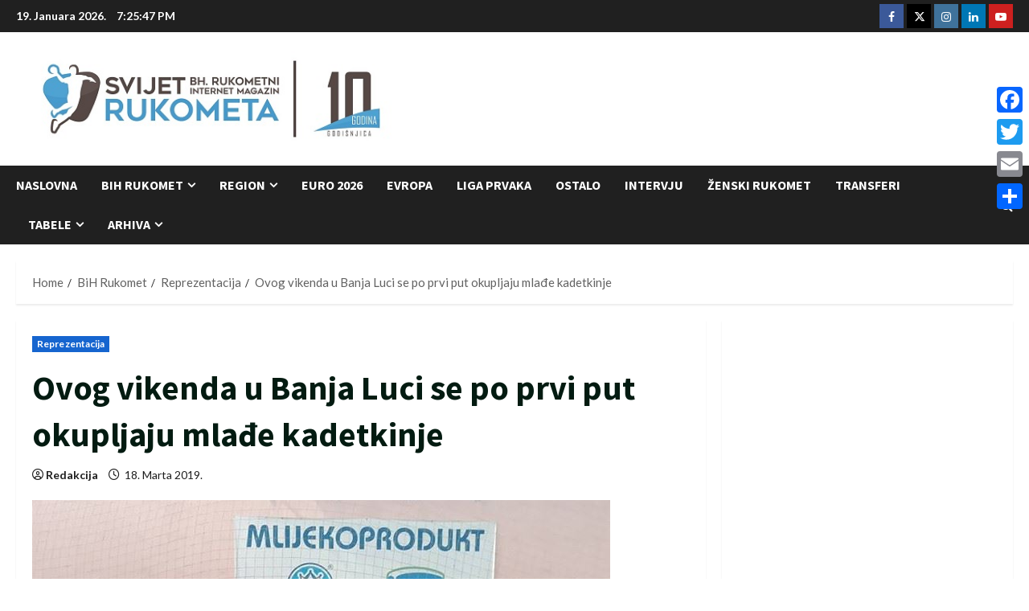

--- FILE ---
content_type: text/html; charset=utf-8
request_url: https://www.google.com/recaptcha/api2/aframe
body_size: 267
content:
<!DOCTYPE HTML><html><head><meta http-equiv="content-type" content="text/html; charset=UTF-8"></head><body><script nonce="5jlN3mYgCivHd-QnOWKecg">/** Anti-fraud and anti-abuse applications only. See google.com/recaptcha */ try{var clients={'sodar':'https://pagead2.googlesyndication.com/pagead/sodar?'};window.addEventListener("message",function(a){try{if(a.source===window.parent){var b=JSON.parse(a.data);var c=clients[b['id']];if(c){var d=document.createElement('img');d.src=c+b['params']+'&rc='+(localStorage.getItem("rc::a")?sessionStorage.getItem("rc::b"):"");window.document.body.appendChild(d);sessionStorage.setItem("rc::e",parseInt(sessionStorage.getItem("rc::e")||0)+1);localStorage.setItem("rc::h",'1768850745478');}}}catch(b){}});window.parent.postMessage("_grecaptcha_ready", "*");}catch(b){}</script></body></html>